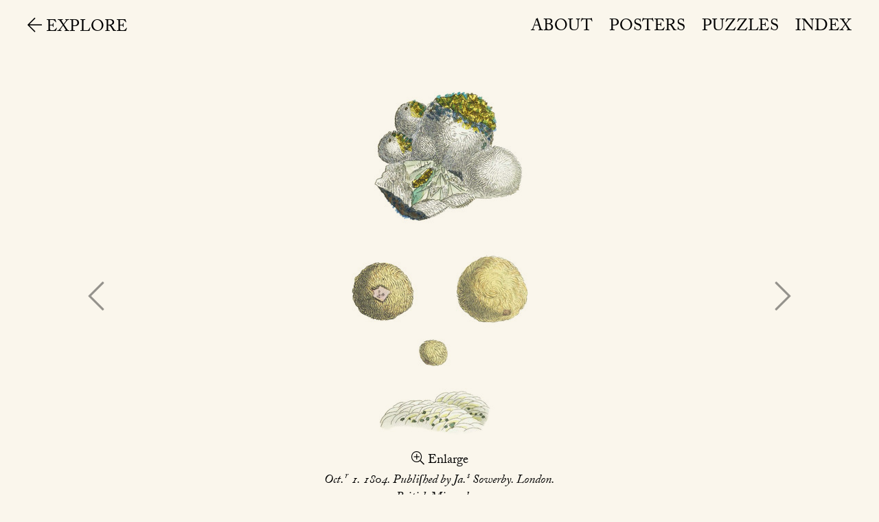

--- FILE ---
content_type: text/html
request_url: https://c82.net/mineralogy/b096
body_size: 2762
content:

<!doctype html>
<html lang="en">
<head>
    <title>Sulphate of Barytes - British &amp; Exotic Mineralogy</title>
    
    <!-- Meta info -->
    <meta http-equiv="Content-Type" content="text/html; charset=UTF-8" />
    <meta name="HandheldFriendly" content="true" />
	<meta name="viewport" content="initial-scale=1.0, user-scalable=yes, width=device-width" />
	<meta name="apple-mobile-web-app-title" content="Mineralogy" />
	<meta property="og:title" content="Sulphate of Barytes - British &amp; Exotic Mineralogy" />
    <meta property="og:description" content="This variety of sulphate of barytes has obtained the name of cauk among the miners; for what reason I do not know. It has also been called terra ponderosa. The sort here figured is very frequent in Ec&hellip;" />
    <meta property="og:image" content="https://www.c82.net/images/mineralogy/small/b096.jpg" />
    <meta name="twitter:card" content="summary_large_image" />
    <meta name="twitter:title" content="Sulphate of Barytes - British &amp; Exotic Mineralogy" />
    <meta name="twitter:description" content="This variety of sulphate of barytes has obtained the name of cauk among the miners; for what reason I do not know. It has also been called terra ponderosa. The sort here figured is very frequent in Ec&hellip;" />
    <meta name="twitter:image" content="https://www.c82.net/images/mineralogy/small/b096.jpg" />
    
    <!-- Icons -->
	<link href="/images/mineralogy/favicon.ico" rel="Shortcut Icon" type="image/x-icon" />
	<link href="/images/mineralogy/apple-touch-icon.png" rel="apple-touch-icon" />
	
	<!-- Styles -->
	<link rel="stylesheet" href="//cdn.jsdelivr.net/gh/fancyapps/fancybox@3.5.7/dist/jquery.fancybox.min.css" />
	<link href="/styles/mineralogy.css?t=611527885" rel="stylesheet" type="text/css" />
	
	<!-- Scripts -->
	<script src="//code.jquery.com/jquery-3.5.1.min.js" integrity="sha256-9/aliU8dGd2tb6OSsuzixeV4y/faTqgFtohetphbbj0=" crossorigin="anonymous"></script>
	<script src="//cdn.jsdelivr.net/gh/fancyapps/fancybox@3.5.7/dist/jquery.fancybox.min.js"></script>
	
	<script src='//cdnjs.cloudflare.com/ajax/libs/jquery.lazy/1.7.9/jquery.lazy.min.js' type='text/javascript'></script>
<script src='https://unpkg.com/scrollreveal'></script>
</head>
<body>

<!-- Google Tag Manager -->
<noscript><iframe src="//www.googletagmanager.com/ns.html?id=GTM-T7XBZQ"
height="0" width="0" style="display:none;visibility:hidden"></iframe></noscript>
<script>(function(w,d,s,l,i){w[l]=w[l]||[];w[l].push({'gtm.start':
new Date().getTime(),event:'gtm.js'});var f=d.getElementsByTagName(s)[0],
j=d.createElement(s),dl=l!='dataLayer'?'&l='+l:'';j.async=true;j.src=
'//www.googletagmanager.com/gtm.js?id='+i+dl;f.parentNode.insertBefore(j,f);
})(window,document,'script','dataLayer','GTM-T7XBZQ');</script>
<!-- End Google Tag Manager -->

    <header id="header">
    <nav id="nav">
        <a class="nav-back" href="/mineralogy"><i aria-hidden="true" class="fal fa-arrow-left"></i> Explore</a>
        
        <ul>
            <li><a href="/mineralogy/about">About</a></li>
            <li><a href="/mineralogy/posters">Posters</a></li>
            <li><a href="/mineralogy/puzzles">Puzzles</a></li>
            <li><a href="/mineralogy/list">Index</a></li>
        </ul>
    </nav>
</header>

<main class="main" id="main">
    
<section>
            <div class="section-content narrow">
            <figure id="mineral-media">
                <a data-fancybox="gallery" href="/images/mineralogy/large/b096.jpg" id="enlarge"><img alt="Sulphate of Barytes" class="mineral-thumb" src="/images/mineralogy/small/b096.jpg" /><span class="enlarge-label"><i class="fal fa-search-plus"></i> Enlarge</span></a>
                <a class="pager" id="prev" href="/mineralogy/b095" title="Previous illustration"><i class="fal fa-chevron-left"></i></a>
                <a class="pager" id="next" href="/mineralogy/b097" title="Next illustration"><i class="fal fa-chevron-right"></i></a>
                <figcaption id="mineral-caption">Oct.<sup>r</sup> 1. 1804. Publi&#x17F;hed by Ja.<sup>s</sup> Sowerby. London.<br /><cite>British Mineralogy</cite></figcaption>
            </figure>
            <div class="mineral-header" id="mineral-header">
                <div class="mineral-tab" id="mineral-tab">XCVI</div>
                <div class="mineral-scientific" id="mineral-scientific"><b>Barytes</b> sulfata</div>
                <h1 aria-live="assertive" class="mineral-name" id="mineral-name">Sulphate of Barytes</h1>
            </div>
            
            <div class="mineral-classification" id="mineral-classification"><ul>
<li><i>Class</i> 2. Earths.</li>
<li><i>Order</i> 1. Homogeneous.</li>
<li><i>Gen.</i> 6. Barytes.</li>
<li><i>Spec.</i> 2. Sulphate.</li>
<li><i>Div.</i> Imitative.</li>
</ul></div>
            <div class="mineral-refs" id="mineral-refs"></div>
            <div class="mineral-description" id="mineral-description"><p><span class="scap">This</span> variety of sulphate of barytes has obtained the name of cauk among the miners; for what reason I do not know. It has also been called terra ponderosa. The sort here figured is very frequent in Ecton mine, Staffordshire. It is not uncommon in other places, but of a less regular sph&aelig;rical form. It is generally accompanied by carbonate of lime, fluor, gal&aelig;na, blend, iron and copper pyrites, &amp;c., and is most frequently white. Sometimes it is coloured by oxide of iron, and is then either yellowish, or mostly reddish. The specimen represented in the <em>upper figure</em> came from Ecton mine, and is accompanied by calcareous spar and pyrites of various forms and hues. The internal structure is confusedly laminated, showing signs of crystallization, arranged in the form of a sphere; these lamin&aelig; are extremely close, and often confused, or so thin that no determinate form can be made out, having only the appearance of segments of circular plates, sticking edgeways by the side of each other: see the <em>bottom figure</em>: at other times they the edges of plates with the faces usual to tabular sulphate of barytes: see <a href="/mineralogy/b072"><em>tab 72</em></a>. The whole are sometimes attached by a greater or smaller base, so as to be nearly detached spheres; at other times only half a sphere or less.</p>
<p>At Buxton, Derbyshire, however, detached balls are found, not far under the surface of the common earth: see <em>the three figures in the middle</em>. They seem to be formed among loam, and partake of an ochraceous hue; the edges are frequently more separated, and less regularly rounded. They have occasionally attached to them single cubic crystals of fluor in a decomposing state; of which more hereafter.</p>
<p>These are somewhat related to the celebrated Bolognian stone, which shines like phosphorus in the dark; and if heated red hot in a common fire, it is said to assume the same property. They are allied also to the liver-stone<sup>*</sup>, which has its name from its hepatic scent, derived from sulphret of ammonia or liver of sulphur. Varieties are found in Great Britain, which, when rubbed, give nearly the odour of stink-stone: see <a href="/mineralogy/b038"><em>tab. 3<span class="norm">8</span></em></a><span class="norm">.</span></p></div>
            <div class="mineral-footnotes" id="mineral-footnotes"><ul>
<li>* Found in Adrarium, in Scania.</li>
</ul></div>
        </div>
        </section>

                        <section class="section-full section-shop">
                <a href="/mineralogy/posters">
                    <img alt="Close-up of poster" src="/images/mineralogy/poster-closeup.jpg" />
                    <span class="action">Get a poster &raquo;</span>
                </a>
                <a href="/mineralogy/puzzles">
                    <img alt="Close-up of puzzle" src="/images/mineralogy/puzzle-pieces.jpg" />
                    <span class="action">Get a puzzle &raquo;</span>
                </a>
            </section>
        </main>

<footer>
    <p>A project from <a href="/">Nicholas Rougeux</a></p>
</footer>
    </body>
</html>


--- FILE ---
content_type: text/css
request_url: https://c82.net/styles/mineralogy.css?t=611527885
body_size: 3735
content:
/*-----------------------------------+
 | Site: British & Exotic Mineralogy |
 +-----------------------------------*/

/* Imports
=====================================================================*/
@import url(//use.typekit.net/voh3vfd.css);
@import url(//fonts.googleapis.com/css2?family=UnifrakturMaguntia&display=swap);
@import url(/styles/reset.css);
@import url(/styles/fontawesome.css);

/* Fonts
=====================================================================*/
body, button { font-family: adobe-caslon-pro, "Times New Roman", Times, serif; }
[lang="de"] { font-family: UnifrakturMaguntia, cursive; }


/* Basics
=====================================================================*/
:root {
    --bg: #faf6ec;
    --brown: #a49160;
    --red: #951919;
}

* { box-sizing: border-box; }
a { color: #000; text-decoration: underline; }
a:hover { text-decoration: none; }
abbr { text-decoration: none; }
blockquote { font-size: 0.8rem; margin: 0 auto; width: 70%; }

body {
    background: var(--bg);
    font-feature-settings: "kern", "onum";
    -moz-osx-font-smoothing: grayscale;
    -webkit-font-smoothing: antialiased;
    line-height: 1.4;
    margin: 0;
    padding: 0;
    text-rendering: optimizeLegibility;
}

button { cursor: pointer; font-size: 1rem; }
caption { font-size: 0.8rem; text-align: center; }
cite, em, i { font-style: italic; }
figcaption { font-size: 0.8rem; text-align: center; }
footer { border-top: 1px solid rgba(0, 0, 0, 0.2); padding: 4vw 40px; }
h1 { font-size: 2rem; line-height: 1.2; margin-bottom: 2em; position: relative; text-align: center; text-transform: uppercase; }

h1:after {
    background: #000;
    bottom: -0.5em;
    content: " ";
    height: 2px;
    left: 50%;
    position: absolute;
    transform: translateX(-50%);
    max-width: 50%;
    width: 20rem;
}

h2 { font-size: 1.45rem; }
h3 { font-size: 1.3rem; }
html { font-size: 24px; }
hr { background: #000; border: 0; clear: both; color: #000; height: 1px; margin: 2rem auto; width: 50%; }
img { max-width: 100%; }
ol { list-style: decimal; margin-left: 2rem; }
ol, p, table, ul { margin-bottom: 1em; }
main { display: block; }
section { padding: 4vw 40px; }
sub { vertical-align: sub; }
sub, sup { font-size: 0.8em; }
sup { vertical-align: super; }
table { border-collapse: collapse; width: 100%; }
tbody td { border-bottom: 2px dotted rgba(0, 0, 0, 0.5); }
tbody tr:last-child td { border: 0; }
td, th { padding: 0.3em 1em 0.2em 0; }
td:last-child, th:last-child { padding-right: 0; }
tfoot td:not(:empty) { border-top: 1px solid #000; }
th { font-size: 0.8rem; text-align: center; vertical-align: top; }
ul { list-style: disc; margin-left: 1.5em; }

/* Content
=====================================================================*/

/* Action buttons */
.action {
    -webkit-appearance: none;
    background: #000;
    border: 0;
    color: var(--bg);
    display: inline-block;
    line-height: 1;
    padding: 1em 1.5em 0.6em;
    text-transform: uppercase;
    text-decoration: none;
    white-space: nowrap;
}

.action:hover { opacity: 0.7; }

/* Collage */
.app { overflow: hidden; }
#collage { height: 100%; position: absolute; width: 100%; }
#collage a:focus .shape { fill: var(--bg); opacity: 0.7; stroke-width: 10px; }
.shape { fill: transparent; stroke: #000; stroke-width: 0; /*transition: all 0.05s ease-in-out;*/ }
.shape:hover { cursor: pointer; fill: var(--bg); opacity: 0.7; }
.shape.on { stroke: #000; stroke-width: 5px; }

/* Columns */
.column-2 { flex: 0 0 auto; width: 48%; }
.columns { display: flex; justify-content: space-between; margin: 0 auto; width: 90%; }

/* Features */
.feature { align-items: center; display: flex; justify-content: space-between; margin-bottom: 2rem; }
.feature.flipped { flex-direction: row-reverse; }
.feature-media, .feature-content { flex: 0 0 auto; width: 48%; }

/* Flyout */
#mineral {
    background: #fff;
    box-shadow: 0 0 50px rgba(0, 0, 0, 0.6);
    height: 90vh;
    left: 50%;
    max-width: 850px;
    -webkit-overflow-scrolling: touch;
    opacity: 0;
    overflow-x: hidden;
    overflow-y: auto;
    padding: 2rem 4rem 3rem;
    position: fixed;
    top: 50%;
    transform: translate(-50%, -50%);
    transition: all 0.1s ease-in-out;
    visibility: hidden;
    width: 83%;
}

#mineral.open { opacity: 1; visibility: visible; }
#mineral-caption { font-size: 0.75rem; font-style: italic; text-align: center; }
#mineral-caption sup { margin-left: 0.1em; }
.mineral-classification { margin: 0 auto; width: 90%; }
.mineral-classification li { padding-left: 1.5rem; text-indent: -1.5rem; width: 48%; }
.mineral-classification ul { display: flex; flex-wrap: wrap; justify-content: space-between; list-style: none; margin-left: 0; }

#mineral-close {
    appearance: none;
    background: none;
    border: 0;
    color: #000;
    font-size: 2rem;
    font-weight: bold;
    line-height: 1;
    opacity: 0.3;
    padding: 0.6em 1em;
    position: fixed;
    right: 0;
    text-decoration: none;
    top: 0;
    z-index: 100;
}

#mineral-close:hover { opacity: 1; }
.mineral-description { margin: 3rem 0 2rem; position: relative; }

.mineral-description:before {
    border-bottom: 1px solid #000;
    top: -1.5rem;
    content: " ";
    left: 50%;
    position: absolute;
    transform: translateX(-50%);
    width: 50%;
}

.mineral-description table, .mineral-footnotes table { margin: 0 auto 1em; width: 80%; }
.mineral-description ol, .mineral-description ul { margin: 0 auto 1em; width: 80%; }
.mineral-description ul { list-style: none; }
.mineral-footnotes { font-size: 0.8rem; margin-bottom: 2rem; }
.mineral-footnotes li { margin-bottom: 0.5em; }
.mineral-footnotes ul { list-style: none; margin-left: 0; }
.mineral-header { margin-bottom: 2.5rem; position: relative; text-align: center; }

.mineral-header:after {
    border-bottom: 1px solid #000;
    bottom: -1.5rem;
    content: " ";
    left: 50%;
    position: absolute;
    transform: translateX(-50%);
    width: 50%;
}

.mineral-name { font-size: 1.625rem; font-style: italic; line-height: 1.2; margin: 0; text-transform: none; }
.mineral-name:after, .mineral-scientific:after, .mineral-tab:after { content: "."; }
.mineral-name:after { display: none; }
.mineral-name:empty, .mineral-scientific:empty { display: none; }
.mineral-name i { font-style: normal; }
.mineral-refs li { margin-bottom: 0.3em; padding-left: 1.5rem; text-indent: -1.5rem; }
.mineral-refs cite { margin-left: 0.5em; }
.mineral-refs ul { list-style: none; margin-left: 0; }
.mineral-refs ul ul { margin-bottom: 0; }
.mineral-refs ul ul li { margin-bottom: 0; }
.mineral-scientific { font-size: 1.625rem; line-height: 1.2; }
.mineral-scientific b { font-weight: normal; text-transform: uppercase; }
.mineral-tab { margin-bottom: 0.2em; text-transform: uppercase; }

    /* Thumb */
    #enlarge { display: block; text-decoration: none; }
    .enlarge-label { display: block; font-size: 0.8rem; text-align: center; }
    #mineral-media { margin-bottom: 2rem; position: relative; }
    .mineral-thumb { display: block; margin: 0 auto 1rem; mix-blend-mode: multiply; padding: 0 2rem; }
    #mineral .mineral-media { min-height: 40vh; }
    #mineral .mineral-thumb { height: 40vh; object-fit: contain; width: 100%; }

/* Fractions */
.frac {
    align-items: stretch;
    display: inline-flex;
    flex-direction: column;
    font-size: 0.75rem;
    line-height: 1;
    margin: 0 0.2em;
    text-align: center;
    vertical-align: middle;
}

.frac-div { border-bottom: 1px solid #000; color: transparent; height: 1px; margin: 0.1em 0; }

/* Lightbox */
.fancybox-is-open .fancybox-bg { background: #fff; opacity: 1; }

/* Making of collage */
.making { margin: 0 auto; text-align: center; }
#making-image { display: block; margin: 0 auto 1rem; width: 100%; }

#making-slider {
    -webkit-appearance: none;
    background: var(--bg);
    display: block;
    margin: 0 auto 1em;
    width: 50%;
}

#making-slider::-moz-range-thumb { background: #000; border-radius: 100%; height: 1rem; width: 1rem; }
#making-slider::-webkit-slider-thumb { -webkit-appearance: none; background: #000; border-radius: 100%; height: 1rem; margin-top: -10px; width: 1rem; }

#making-slider::-moz-range-track { background: rgba(0, 0, 0, 0.5); cursor: pointer; height: 2px; width: 100%; }
#making-slider::-webkit-slider-runnable-track { background: rgba(0, 0, 0, 0.5); cursor: pointer; height: 2px; width: 100%; }

/* Mask */
#mask {
    background: var(--bg);
    height: 100vh;
    left: 0;
    opacity: 0;
    position: fixed;
    top: 0;
    visibility: hidden;
    width: 100%;
}

#mask.invisible { background: none; opacity: 1; visibility: visible; }
#mask.on { cursor: pointer; opacity: 0.4; visibility: visible; }

/* Menu button */
#menu-btn {
    background: var(--bg);
    box-shadow: 0 0 50px rgba(0, 0, 0, 0.6);
    display: none;
    line-height: 1;
    padding: 0.3em 0.5em 0.2em 0.5em;
    position: absolute;
    right: 0;
    text-decoration: none;
    text-transform: uppercase;
    top: 0;
    transition: all 0.1s ease-in-out;
}

#menu-btn:hover { background: #000; color: var(--bg); }

/* Muted text */
.mute { font-size: 0.8rem; opacity: 0.7; }

/* Navigation */
#nav { display: flex; justify-content: space-between; padding: 1rem 40px; text-transform: uppercase; }
#nav a { text-decoration: none; }
#nav a:hover { text-decoration: underline; }
#nav ul { display: flex; list-style: none; margin: 0; }
#nav ul li { margin-left: 1em; }

/* Normal text */
.norm { font-style: normal; }

/* Originals */
.originals { list-style: none; display: flex; justify-content: space-between; margin: 3rem 0; }
.originals a:hover { opacity: 0.7; transition: all 0.1s ease-in-out; }
.originals figcaption { padding-top: 0.5rem; }
.originals img { display: block; width: 100%; }
.originals li { flex: 0 0 auto; width: 15.76%; }

/* Pager */
.pager {
    font-size: 2rem;
    line-height: 1; padding: 0.5em 0.7em;
    opacity: 0.4;
    position: absolute;
    top: 50%;
    transform: translateY(-50%);
}

.pager:hover { opacity: 1; }
.pager#next { right: -2em; }
.pager#prev { left: -2em; }

/* Sections */
.section-bordered { border-bottom: 1px solid rgba(0, 0, 0, 0.2); }
.section-content { margin: 0 auto; max-width: 1530px; }
.section-content.narrow { max-width: 900px; }
.section-full { padding: 0; }
.section-full img { display: block; width: 100%; }

    /* Feature */
    .section-feature { align-items: center; display: flex; justify-content: space-between; }
    .section-feature-primary { flex: 0 0 auto; width: 39.21%; }
    .section-feature-secondary { flex: 0 0 auto; width: 49.34%; }
    
        /* Author */
        .section-author { background: var(--brown); color: var(--bg); }
        .section-author a { color: var(--bg); }
        .section-author .section-feature-primary { width: 18.95%; }
        .section-author .section-feature-primary img { border-radius: 100%; }
        .section-author .section-feature-secondary { width: 75.32%; }
    
    /* Poster teaser */
    .section-poster { position: relative; }
    .section-poster a { display: block; transition: all 0.1s ease-in-out; }
    .section-poster a:hover { opacity: 0.7; }
    .section-poster .action { left: 50%; position: absolute; top: 50%; transform: translate(-50%, -50%); }
    .section-poster .action:hover { opacity: 1; }
    .section-poster img { display: block; height: 40vh; object-fit: cover; width: 100%; }
    
    /* Shop teaser */
    .section-shop { display: flex; }
    .section-shop a { display: block; flex: 0 0 auto; position: relative; transition: all 0.1s ease-in-out; width: 50%; }
    .section-shop a:hover { opacity: 0.7; }
    .section-shop .action { left: 50%; position: absolute; top: 50%; transform: translate(-50%, -50%); }
    .section-shop .action:hover { opacity: 1; }
    .section-shop img { display: block; height: 40vh; object-fit: cover; width: 100%; }

/* Small caps */
.scap { font-style: normal; font-variant: small-caps; }

/* Splash */
#splash {
    background: var(--bg);
    box-shadow: 0 0 50px rgba(0, 0, 0, 0.6);
    left: 100%;
    max-width: 790px;
    padding: 2.3rem 2rem 1.9rem;
    opacity: 0;
    position: fixed;
    text-align: center;
    top: 0;
    transform: translate(-50%, -100%);
    transition: all 0.5s ease-in-out;
    visibility: hidden;
    width: 80%;
    z-index: 100;
}

#splash.open {
    left: 50%;
    opacity: 1;
    transform: translate(-50%, -50%);
    top: 50%;
    visibility: visible;
}

#splash h1 { margin-bottom: 0.3em; }
#splash h1:after { display: none; }

    /* Guide */
    .guide {
        display: flex;
        font-style: italic;
        line-height: 1.2;
        list-style: none;
        justify-content: center;
        margin: 1em 0;
    }
    
    .guide li { flex: 0 0 auto; margin: 0 1em; width: 5em; }
    .guide .fal { display: block; font-size: 1.3rem; margin-bottom: 0.3em; }
    
    /* Nav */
    .splash-nav { list-style: none; margin: 0; }
    .splash-nav li { display: inline-block; margin: 0 0.5em; }

/* Steps */
.step { margin-bottom: 4vw; }

/* Thumbs */
.thumbs {
    display: grid;
    grid-column-gap: 2rem;
    grid-row-gap: 2em;
    grid-template-columns: repeat(auto-fill, minmax(min(8rem, 100%), 1fr));
    line-height: 1.2;
    list-style: none;
    margin: 0;
    text-align: center;
}

.thumbs a { display: block; position: relative; text-decoration: none; transition: all 0.05s ease-in-out; }
.thumbs a:hover { opacity: 0.7; }
.thumbs b { font-weight: normal; }

.thumbs img {
    background: #fff;
    border-radius: 4px;
    box-shadow: 0 2px 5px 0 rgba(0, 0, 0, 0.17);
    display: block;
    height: 25vh;
    margin-bottom: 0.75rem;
    object-fit: contain;
    padding: 20px;
    width: 100%;
}

.thumbs-num { display: block; font-size: 0.65rem; font-style: normal; }
.thumbs-title { display: block; font-size: 0.9rem; }
.thumbs-subtitle { display: block; font-size: 0.8rem; font-style: italic; }

/* Timeline */
.timeline { display: grid; grid-gap: 0.5rem; grid-template-columns: repeat(8, 1fr); }
.timeline-legend { font-size: 0.8rem; list-style: none; margin-left: 0; }
.timeline-legend li { display: inline-block; margin-right: 1em; }
.timeline-month { flex: 0 0 auto; padding: 0 0.5px; position: relative; width: calc(100% / 12); }
.timeline-month:hover { background: rgba(0, 0, 0, 0.1); }

.timeline-month:after {
    background: #000;
    border-radius: 3px;
    content: attr(title);
    color: var(--bg);
    display: none;
    font-size: 0.7rem;
    left: 50%;
    line-height: 1.1;
    padding: 0.6em 0.5em 0.3em;
    position: absolute;
    text-align: center;
    top: 0;
    transform: translate(-50%, -100%);
    width: 10em;
}

.timeline-month:hover:after { display: block; }

.timeline-month-list { display: flex; justify-content: space-between; list-style: none; margin: 0; }
.timeline-plate { background: var(--brown); padding-top: 100%; margin-bottom: 1px; }
.timeline-plate-b { opacity: 0.8; }
.timeline-plate-e { background: var(--red); opacity: 0.8; }
.timeline-plate-filler { opacity: 0.1; }
.timeline-year { display: flex; flex: 0 0 auto; flex-direction: column-reverse; }
.timeline-year-title { text-align: center; }

/* Weiss notation */
.weiss {
    align-items: center;
    display: inline-grid;
    grid-template-areas: "nw n ne" "w b e" "sw s se";
    grid-template-columns: repeat(3, min-content);
    grid-template-rows: repeat(3, min-content);
    justify-content: center;
    line-height: 1;
    text-align: center;
    text-indent: 0;
    vertical-align: middle;
    white-space: nowrap;
}

.weiss [class *= "weiss-edge"] { font-size: 0.8rem; }
.weiss-bottom { vertical-align: bottom; }
.weiss-top { vertical-align: top; }
.weiss-basis { grid-area: b; }
.weiss-edge-0 { grid-area: e; padding-bottom: 0.3em; }
.weiss-edge-90 { grid-area: n; }
.weiss-edge-120 { grid-area: w; transform: translateY(-50%); }
.weiss-edge-150 { grid-area: w; transform: translateY(50%); }
.weiss-edge-180 { grid-area: w; padding-bottom: 0.3em; }
.weiss-edge-270 { grid-area: s; }
.weiss .frac { line-height: 0.5; }


/* Widths
=====================================================================*/
@media screen and (max-width: 1000px) {
    #mineral { height: 100%; height: -webkit-fill-available; padding: 20px; width: 100%; }
    .originals { flex-wrap: wrap; justify-content: center; margin-left: -10px; margin-right: -10px; }
    .originals li { margin-bottom: 2rem; padding: 0 10px; width: 50%; }
    .pager#next { right: 0; }
    .pager#prev { left: 0; }
    .section-feature { display: block; }
    .section-feature-primary { width: auto; }
    .section-feature-secondary { width: auto; }
    .section-author { text-align: center; }
    .section-author .section-feature-primary { margin: 0 auto; width: 30%; }
    .section-author .section-feature-secondary { width: auto; }
}

@media screen and (max-width: 700px) {
    /* Basics */
    h1 { font-size: 1.5rem; }
    html { font-size: 18px; }
    section { padding-left: 15px; padding-right: 15px; }
    
    /* Content */
    .column-2 { width: auto; }
    .columns { display: block; }
    .feature { flex-direction: column !important; }
    .feature-content, .feature-media { width: auto; }
    .guide { display: block; }
    .guide .fal { display: inline-block; font-size: 1rem; }
    .guide li { margin: 0; width: auto; }
    .mineral-classification li { width: auto; }
    .mineral-classification ul { display: block; }
    #nav { font-size: 0.7rem; padding: 1em; }
    .pager { font-size: 1.5rem; }
    .section-shop { display: block; }
    .section-shop a { width: auto; }
    #splash { padding: 2rem 1rem; }
    .splash-nav li { display: block; margin: 0 0 0.5em; }
    .timeline { grid-template-columns: repeat(4, 1fr); }
}